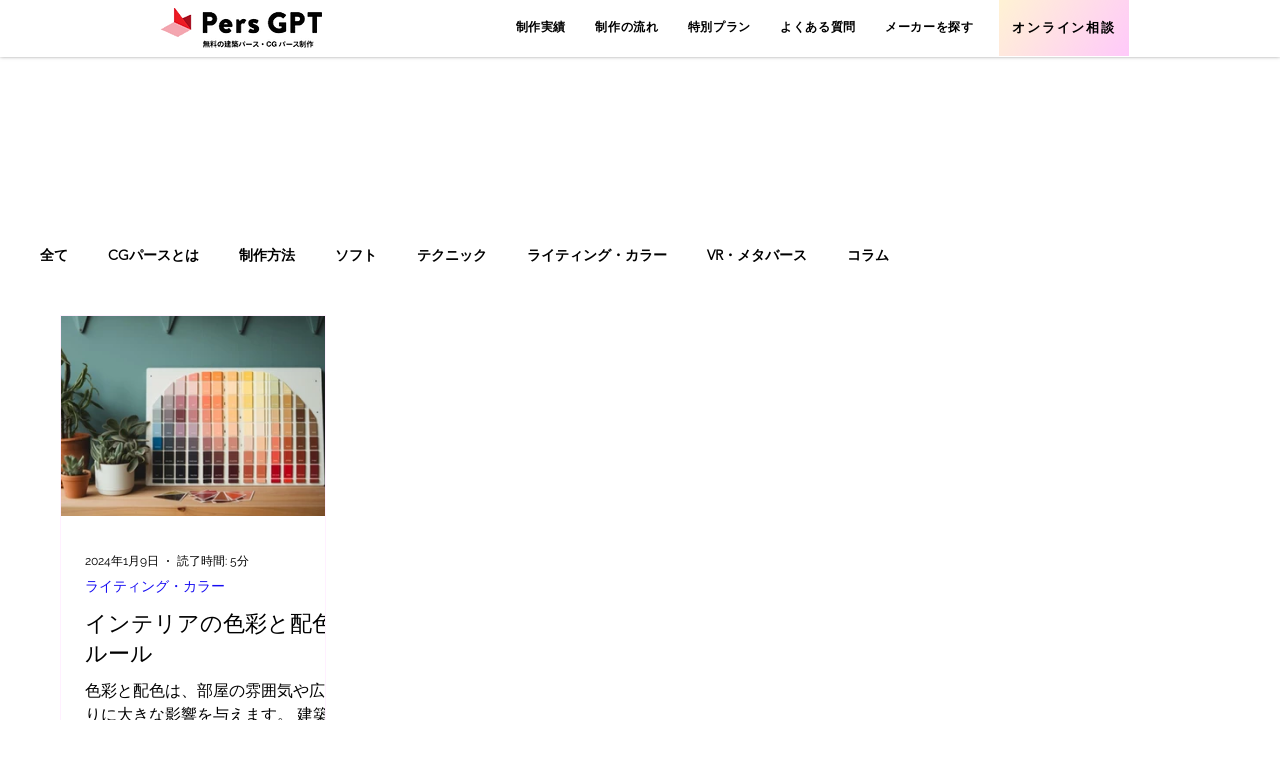

--- FILE ---
content_type: text/css; charset=utf-8
request_url: https://www.cg.union-tec.jp/_serverless/pro-gallery-css-v4-server/layoutCss?ver=2&id=pro-blog&items=0_1000_667&container=311_1160_578.75_720&options=gallerySizeType:px%7CgallerySizePx:292%7CimageMargin:32%7CisRTL:false%7CgalleryLayout:2%7CtitlePlacement:SHOW_BELOW%7CcubeRatio:1.3333333333333333%7CisVertical:true%7CtextBoxHeight:350
body_size: -238
content:
#pro-gallery-pro-blog [data-hook="item-container"][data-idx="0"].gallery-item-container{opacity: 1 !important;display: block !important;transition: opacity .2s ease !important;top: 0px !important;left: 0px !important;right: auto !important;height: 550px !important;width: 266px !important;} #pro-gallery-pro-blog [data-hook="item-container"][data-idx="0"] .gallery-item-common-info-outer{height: 350px !important;} #pro-gallery-pro-blog [data-hook="item-container"][data-idx="0"] .gallery-item-common-info{height: 350px !important;width: 100% !important;} #pro-gallery-pro-blog [data-hook="item-container"][data-idx="0"] .gallery-item-wrapper{width: 266px !important;height: 200px !important;margin: 0 !important;} #pro-gallery-pro-blog [data-hook="item-container"][data-idx="0"] .gallery-item-content{width: 266px !important;height: 200px !important;margin: 0px 0px !important;opacity: 1 !important;} #pro-gallery-pro-blog [data-hook="item-container"][data-idx="0"] .gallery-item-hover{width: 266px !important;height: 200px !important;opacity: 1 !important;} #pro-gallery-pro-blog [data-hook="item-container"][data-idx="0"] .item-hover-flex-container{width: 266px !important;height: 200px !important;margin: 0px 0px !important;opacity: 1 !important;} #pro-gallery-pro-blog [data-hook="item-container"][data-idx="0"] .gallery-item-wrapper img{width: 100% !important;height: 100% !important;opacity: 1 !important;} #pro-gallery-pro-blog .pro-gallery-prerender{height:549.5px !important;}#pro-gallery-pro-blog {height:549.5px !important; width:1160px !important;}#pro-gallery-pro-blog .pro-gallery-margin-container {height:549.5px !important;}#pro-gallery-pro-blog .pro-gallery {height:549.5px !important; width:1160px !important;}#pro-gallery-pro-blog .pro-gallery-parent-container {height:549.5px !important; width:1192px !important;}